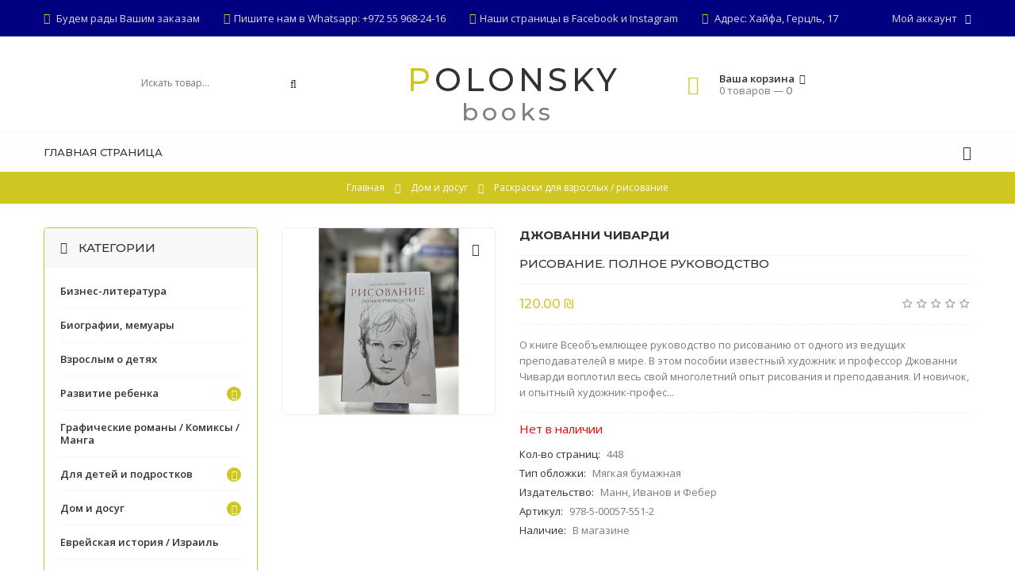

--- FILE ---
content_type: text/html; charset=UTF-8
request_url: https://polonskybooks.com/shop/6836/desc/risovanie-polnoe-rukovodstvo
body_size: 21772
content:
<!DOCTYPE html>
<html>
 <head>
 <meta charset="utf-8">
 <meta name="viewport" content="width=device-width, initial-scale=1, maximum-scale=1">
 
 <title>Рисование. Полное руководство - Книжный дом - POLONSKYBOOKS</title> 
 
 <meta name="description" content="Рисование. Полное руководство от POLONSKYBOOKS — идеальный выбор для вашей библиотеки. Качественное издание, стильный переплёт, отличный подарок и вдохновение с первых страниц.">

 <link type="text/css" rel="stylesheet" href="/_st/my.css" />
 <link rel="stylesheet" href="/css/loader.css">
 
 <link href="https://fonts.googleapis.com/css?family=Open+Sans:400,400i,600,600i,700,700i" rel="stylesheet">
 <link href="https://fonts.googleapis.com/css?family=Montserrat:500,600,700" rel="stylesheet">
 
 <link rel="stylesheet" href="/css/animate.css">
 <link rel="stylesheet" href="/css/font-awesome.min.css">
 <link rel="stylesheet" href="/css/pe-media-icons.css">
 <link rel="stylesheet" href="/css/owl.carousel.css">
 <link rel="stylesheet" href="/css/theme.css">
 
 
 <meta name="robots" content="noindex">
 
 <script>
 var _ucoz_uriId = '6836',
 _ucoz_pageId = 'entry',
 _ucoz_moduleId = 'shop',
 _ucoz_date = '25.01.2026';
 </script> 
 
	<link rel="stylesheet" href="/.s/src/base.min.css?v=221108" />
	<link rel="stylesheet" href="/.s/src/layer7.min.css?v=221108" />

	<script src="/.s/src/jquery-1.12.4.min.js"></script>
	
	<script src="/.s/src/uwnd.min.js?v=221108"></script>
	<script src="//s760.ucoz.net/cgi/uutils.fcg?a=uSD&ca=2&ug=999&isp=1&r=0.532932886814361"></script>
	<link rel="stylesheet" href="/.s/src/ulightbox/ulightbox.min.css" />
	<link rel="stylesheet" href="/.s/src/socCom.min.css" />
	<link rel="stylesheet" href="/.s/src/social.css" />
	<script src="/.s/src/ulightbox/ulightbox.min.js"></script>
	<script src="/.s/src/shop_utils.js"></script>
	<script src="/.s/src/socCom.min.js"></script>
	<script src="//sys000.ucoz.net/cgi/uutils.fcg?a=soc_comment_get_data&site=lpolonskybook"></script>
	<script>
/* --- UCOZ-JS-DATA --- */
window.uCoz = {"sh_curr":{"3":{"dpos":0,"code":"NIS","name":"Шекель","disp":" ₪","default":1,"rate":20}},"uLightboxType":1,"sh_goods":{"6836":{"price":"6.00","imgs":["/_sh/68/6836m.jpg"],"old_price":"0.00"}},"layerType":7,"mf":"lpolonskybook","country":"US","shop_price_separator":"","sh_curr_def":3,"ssid":"303501641251646037760","ver":1,"module":"shop","shop_price_f":["%01.2f",""],"language":"ru","sign":{"7251":"Запрошенный контент не может быть загружен. Пожалуйста, попробуйте позже.","7287":"Перейти на страницу с фотографией.","7252":"Предыдущий","210178":"Замечания","7254":"Изменить размер","3129":"Доступ запрещён. Истёк период сессии.","3300":"Ошибка","5458":"Следующий","7253":"Начать слайд-шоу","10075":"Обязательны для выбора","3125":"Закрыть","3238":"Опции","5255":"Помощник","3255":"Сохранить"},"site":{"domain":"polonskybooks.com","host":"polonskybook.usite.pro","id":"lpolonskybook"}};
/* --- UCOZ-JS-CODE --- */

		function eRateEntry(select, id, a = 65, mod = 'shop', mark = +select.value, path = '', ajax, soc) {
			if (mod == 'shop') { path = `/${ id }/edit`; ajax = 2; }
			( !!select ? confirm(select.selectedOptions[0].textContent.trim() + '?') : true )
			&& _uPostForm('', { type:'POST', url:'/' + mod + path, data:{ a, id, mark, mod, ajax, ...soc } });
		}

		function updateRateControls(id, newRate) {
			let entryItem = self['entryID' + id] || self['comEnt' + id];
			let rateWrapper = entryItem.querySelector('.u-rate-wrapper');
			if (rateWrapper && newRate) rateWrapper.innerHTML = newRate;
			if (entryItem) entryItem.querySelectorAll('.u-rate-btn').forEach(btn => btn.remove())
		}
 function uSocialLogin(t) {
			var params = {"ok":{"width":710,"height":390},"facebook":{"width":950,"height":520},"yandex":{"height":515,"width":870},"vkontakte":{"height":400,"width":790},"google":{"width":700,"height":600}};
			var ref = escape(location.protocol + '//' + ('polonskybooks.com' || location.hostname) + location.pathname + ((location.hash ? ( location.search ? location.search + '&' : '?' ) + 'rnd=' + Date.now() + location.hash : ( location.search || '' ))));
			window.open('/'+t+'?ref='+ref,'conwin','width='+params[t].width+',height='+params[t].height+',status=1,resizable=1,left='+parseInt((screen.availWidth/2)-(params[t].width/2))+',top='+parseInt((screen.availHeight/2)-(params[t].height/2)-20)+'screenX='+parseInt((screen.availWidth/2)-(params[t].width/2))+',screenY='+parseInt((screen.availHeight/2)-(params[t].height/2)-20));
			return false;
		}
		function TelegramAuth(user){
			user['a'] = 9; user['m'] = 'telegram';
			_uPostForm('', {type: 'POST', url: '/index/sub', data: user});
		}
$(function() {
		$('#fCode').on('keyup', function(event) {
			try {checkSecure(); } catch(e) {}
		});
	});
	
checkNumber_header = 'Замечания';
		checkNumber_err = 'Опции<ul>%err_msg%</ul>Обязательны для выбора';
function loginPopupForm(params = {}) { new _uWnd('LF', ' ', -250, -100, { closeonesc:1, resize:1 }, { url:'/index/40' + (params.urlParams ? '?'+params.urlParams : '') }) }
/* --- UCOZ-JS-END --- */
</script>

	<style>.UhideBlock{display:none; }</style>
	<script type="text/javascript">new Image().src = "//counter.yadro.ru/hit;noadsru?r"+escape(document.referrer)+(screen&&";s"+screen.width+"*"+screen.height+"*"+(screen.colorDepth||screen.pixelDepth))+";u"+escape(document.URL)+";"+Date.now();</script><link rel="stylesheet" href="/_st/shop.css" /><script src="/.s/src/shop.js"></script><style>
				@font-face {
					font-family: "FontAwesome";
					font-style: normal;
					font-weight: normal;
					src: url("/.s/src/panel-v2/fonts/fontawesome-webfont.eot?#iefix&v=4.3.0") format("embedded-opentype"), url("/.s/src/panel-v2/fonts/fontawesome-webfont.woff2?v=4.3.0") format("woff2"), url("/.s/src/panel-v2/fonts/fontawesome-webfont.woff?v=4.3.0") format("woff"), url("/.s/src/panel-v2/fonts/fontawesome-webfont.ttf?v=4.3.0") format("truetype"), url("/.s/src/panel-v2/fonts/fontawesome-webfont.svg?v=4.3.0#fontawesomeregular") format("svg");
				}
			</style>
</head>
 <body id="body"> 
 <div id="loader"><div class="cssload-container"><ul class="cssload-flex-container"><li><span class="cssload-loading"></span></li></div></div></div>
 <div id="wrapper">
 
 
 <!--U1AHEADER1Z--><style>
 .myWinCont input[type="text"], input[type="text"], textarea {
 background: #fff;
}
 #slider-wrap:before {
 content: '';
 display: block;
 padding-top: 60%;
 overflow: hidden;
}
 #top-line, .footer-top, .footer-bottom {
 background: #000080;
 }
 @media (max-width: 567px) {
 #search-form {
 top: 147px;
 }
 #header {
 height: 180px;
 }
 #slider-wrap:before {
 padding-top: 63%;
 }
}
</style>
<!-- верхняя полоса -->
 <div id="top-line">
 <div class="cnt clr">
 <div class="top-right">
 <div class="top-account">
 Мой аккаунт <i class="fa fa-angle-down"></i>
 <ul>
 
 <li><a href="javascript:;" rel="nofollow" onclick="loginPopupForm(); return false;"><i class="fa fa-user-o"></i> Вход</a></li>
 <li><a href="/register"><i class="fa fa-user-plus"></i> Регистрация</a></li>
  
 <li><a href="/shop/wishlist"><i class="fa fa-heart-o"></i> Список желаний</a></li>
 <li><a href="/shop/compare"><i class="fa fa-files-o"></i> Список сравнения</a></li>
 <li><a href="/shop/checkout"><i class="fa fa-shopping-basket"></i> Корзина</a></li>
 </ul>
 </div>
 
 </div>
 <div class="top-left">
 <span><i class="fa fa-clock-o"></i> Будем рады Вашим заказам</span>
 <span><i class="fa fa-headphones"></i>Пишите нам в Whatsapp: +972 55 968-24-16</span>
<span><i class="fa fa-facebook"></i>Наши страницы в <a href=https://www.facebook.com/polonskybookscom/>Facebook</a> и <a href=https://www.instagram.com/polonskybooks/?hl=en>Instagram</a></span> 
 <span><i class="fa fa-map-signs"></i> Адрес: Хайфа, Герцль, 17</a></span></div>
 </div>
 </div>


 <!-- шапка -->
 <header id="header">
 <div class="cnt">
 <div class="header-content">

 <!-- логотип -->
 <a style="padding-bottom: 1px;" href="/" class="logo">POLONSKY</a>
 <p style=" display: inline-block;
 font-size: 30px;
 font-family: 'Montserrat';
 color: grey;
 letter-spacing: 5px;
 text-align: center;
width: 100%;padding-bottom:15px">books</p>

 <!-- поисковая форма -->
 <form id="search-form" onsubmit="this.sfSbm.disabled=true" method="post" action="/shop/search">
 <input type="text" class="search-keyword" name="query" placeholder="Искать товар...">
 <input type="submit" class="search-submit" value="&#xf002;" name="sfSbm" title="Искать">
 </form>

 <!-- корзина -->
 <div id="shop-basket"><div class="basket-informer">
 <i class="basket-icon fa fa-shopping-basket"></i>
 <div class="bascket-info">
 <b>Ваша корзина <i class="fa fa-angle-down"></i></b><br>
 0 товаров — <span class="basket-price">0</span>
 </div>
</div>
<div class="basket-body">
 <ul>
 
 </ul>
 <div class="basket-total"><span>Итого:</span> <b>0</b></div>
 <a href="/shop/checkout" class="button medium color basket-g-checkout"><i class="fa fa-check"></i>Оформить</a>
 <a href="javascript://" rel="nofollow" onclick="return clearBasket();" class="button medium light basket-g-clear"><i class="fa fa-trash-o"></i>Очистить</a>
</div>

<style>
 #shop-basket ul { margin:0; padding:0; text-align:left; list-style:none }
 #shop-basket li { margin:0 0 5px 0; padding-left:35px }
 #shop-basket .sb-name { margin-right:18px; }
 #shop-basket .sb-cost { margin-right:18px; color: gray; }
 #shop-basket .sb-func { float:right; cursor:pointer; width:16px; height:16px; margin:0;}
 #shop-basket a.remove { background:url('/.s/img/sh/del.png') no-repeat 3px 0; }
 #shop-basket a.remove:hover { background:url('/.s/img/sh/del.png') no-repeat 3px -16px; }
 #shop-basket .empty { text-align:center; }
 #shop-basket .total {font-weight: bold;}
 #shop-basket .total, #shop-basket .disc { text-align:right; }
 #shop-basket .disc-info { font-style: italic; }
</style>

<script><!--
 var lock_buttons = 0;
 
 function clearBasket(){
 if(lock_buttons) return false; else lock_buttons = 1;
 var el = $('#shop-basket');
 if(el.length){ var g=document.createElement("div"); $(g).addClass('myWinGrid').attr("id",'shop-basket-fade').css({"left":"0","top":"0","position":"absolute","border":"#CCCCCC 1px solid","width":$(el).width()+'px',"height":$(el).height()+'px',"z-index":5}).hide().bind('mousedown',function(e){e.stopPropagation();e.preventDefault();_uWnd.globalmousedown();}).html('<div class="myWinLoad" style="margin:5px;"></div>'); $(el).append(g); $(g).show(); }
 _uPostForm('',{type:'POST',url:'/shop/basket',data:{'mode':'clear'}});
 ga_event('basket_clear');
 return false;
 }
 
 function removeBasket(id){
 if(lock_buttons) return false; else lock_buttons = 1;
 $('#basket-item-'+id+' .sb-func').removeClass('remove').addClass('myWinLoadS').attr('title','');
 _uPostForm('',{type:'POST',url:'/shop/basket',data:{'mode':'del', 'id':id}});
 return false;
 }
 
 function add2Basket(id, pref){
 if(lock_buttons) return false; else lock_buttons = 1;
 var opt = [], err_msg = '', err_msgs = [], radio_options = {}, el_id = {};
 $('#b'+pref+'-'+id+'-basket').attr('disabled','disabled');
 $('#'+pref+'-'+id+'-basket').removeClass('done').removeClass('err').removeClass('add').addClass('wait').attr('title','');
 $('#'+pref+'-'+id+'-options-selectors').find('select, input').each(function(){
 switch (this.type) {
 case 'radio':
 el_id = this.id.split('-');
 ((typeof (radio_options[el_id[3]]) == 'undefined') && (radio_options[el_id[3]] = { 'val': - 1, 'id': this.id }));
 (this.checked && (radio_options[el_id[3]]['val'] = this.value));
 break;
 case 'checkbox':
 if (this.checked && (this.value !== '')) {
 if(this.value !== ''){
 opt.push(this.id.split('-')[3]+'-'+this.value);
 } else {
 err_msgs.push({'id':this.id.split('-')[3], 'msg':'<li>'+$(this).parent().parent().find('span.opt').html().replace(':', '')+'</li>'});
 }
 }
 break;
 default:
 if (this.value !== '') {
 opt.push(this.id.split('-')[3]+'-'+this.value);
 } else {
 err_msgs.push({'id':this.id.split('-')[3], 'msg':'<li>'+$(this).parent().parent().find('span.opt').html().replace(':', '')+'</li>'});
 }
 }
 });
 for(i in radio_options){
 if(radio_options[i]['val'] != -1){
 opt.push(radio_options[i]['id'].split('-')[3]+'-'+radio_options[i]['val']);
 }else{
 err_msgs.push({'id':radio_options[i]['id'].split('-')[3], 'msg':'<li>'+$('#'+radio_options[i]['id']).parent().parent().parent().find('span.opt').html().replace(':', '')+'</li>'});
 }
 }
 
 err_msgs.sort(function(a, b){ return ((a['id'] > b['id']) ? 1 : -1); });
 for (var i=0; i<err_msgs.length; i++) { err_msg += err_msgs[i]['msg']; }
 
 if(err_msg == ''){
 _uPostForm('',{type:'POST',url:'/shop/basket',data:{'mode':'add', 'id':id, 'pref':pref, 'opt':opt.join(':'), 'cnt':$('#q'+pref+'-'+id+'-basket').attr('value')}});
 ga_event('basket_add');
 }else{
 lock_buttons = 0;
 shop_alert('<div class="MyWinError">Опции<ul>'+err_msg+'</ul>обязательны для выбора</div>','Замечания','warning',350,100,{tm:8000,align:'left',icon:'/.s/img/icon/warning.png', 'onclose': function(){ $('#b'+pref+'-'+id+'-basket').removeAttr('disabled'); $('#'+pref+'-'+id+'-basket').removeClass('wait').addClass('add'); }});
 }
 return false;
 }
 
 function buyNow(id, pref){
 if(lock_buttons) return false; else lock_buttons = 1;
 var opt = [], err_msg = '', err_msgs = [], radio_options = {}, el_id = {};
 $('#b'+pref+'-'+id+'-buynow').attr('disabled', 'disabled');
 $('#'+pref+'-'+id+'-buynow').removeClass('done').removeClass('err').removeClass('now').addClass('wait').attr('title','');
 $('#'+pref+'-'+id+'-options-selectors').find('select, input').each(function(){
 switch (this.type) {
 case 'radio':
 el_id = this.id.split('-');
 ((typeof (radio_options[el_id[3]]) == 'undefined') && (radio_options[el_id[3]] = { 'val': - 1, 'id': this.id }));
 (this.checked && (radio_options[el_id[3]]['val'] = this.value));
 break;
 case 'checkbox':
 if (this.checked && (this.value !== '')) {
 if(this.value !== ''){
 opt.push(this.id.split('-')[3]+'-'+this.value);
 } else {
 err_msgs.push({'id':this.id.split('-')[3], 'msg':'<li>'+$(this).parent().parent().find('span.opt').html().replace(':', '')+'</li>'});
 }
 }
 break;
 default:
 if (this.value !== '') {
 opt.push(this.id.split('-')[3]+'-'+this.value);
 } else {
 err_msgs.push({'id':this.id.split('-')[3], 'msg':'<li>'+$(this).parent().parent().find('span.opt').html().replace(':', '')+'</li>'});
 }
 }
 });
 for(i in radio_options){
 if(radio_options[i]['val'] != -1){
 opt.push(radio_options[i]['id'].split('-')[3]+'-'+radio_options[i]['val']);
 }else{
 err_msgs.push({'id':radio_options[i]['id'].split('-')[3], 'msg':'<li>'+$('#'+radio_options[i]['id']).parent().parent().parent().find('span.opt').html().replace(':', '')+'</li>'});
 }
 }
 
 err_msgs.sort(function(a, b){ return ((a['id'] > b['id']) ? 1 : -1); });
 for (var i=0; i<err_msgs.length; i++) { err_msg += err_msgs[i]['msg']; }
 
 if(err_msg == ''){
 _uPostForm('',{type:'POST',url:'/shop/basket',data:{'mode':'add', 'id':id, 'pref':pref, 'opt':opt.join(':'), 'cnt':$('#q'+pref+'-'+id+'-basket').attr('value'), 'now':1}});
 ga_event('basket_buynow');
 }else{
 lock_buttons = 0;
 shop_alert('<div class="MyWinError">Опции<ul>'+err_msg+'</ul>обязательны для выбора</div>','Замечания','warning',350,100,{tm:8000,align:'left',icon:'/.s/img/icon/warning.png', 'onclose': function(){ $('#b'+pref+'-'+id+'-buynow').removeAttr('disabled'); $('#'+pref+'-'+id+'-buynow').removeClass('wait').addClass('add'); }});
 }
 return false;
 }
 //-->
</script></div>
 </div>
 </div>
 </header>

 <!-- меню сайта -->
 <div id="menu-section">
 <div class="cnt clr">
 <a class="menu-icon" href="javascript:void(0)"><i class="fa fa-bars"></i> Меню</a>
 <nav id="menu">
 <!-- <sblock_nmenu> -->
<!-- <bc> --><div id="uNMenuDiv1" class="uMenuV"><ul class="uMenuRoot">
<li><a  href="http://polonskybooks.com/" ><span>Главная страница</span></a></li></ul></div><!-- </bc> -->
<!-- </sblock_nmenu> -->
 </nav>
 <ul class="menu-shop-lists">
 <li><a href="/shop/wishlist" title="Список желаний"><i class="fa fa-heart-o"></i></a></li>
 </ul>
 </div>
 </div><!--/U1AHEADER1Z-->
 
 
 <!-- путь -->
 <div class="path">
 <span itemscope itemtype="https://schema.org/BreadcrumbList"><span itemscope itemprop="itemListElement" itemtype="https://schema.org/ListItem">
					<a itemprop="item" href="https://polonskybooks.com/">
						<span itemprop="name">Главная</span>
					</a>
					<meta itemprop="position" content="1">
				</span><i class="fa fa-angle-right"></i><span itemscope itemprop="itemListElement" itemtype="https://schema.org/ListItem">
						<a itemprop="item" href="https://polonskybooks.com/shop/dom-i-khobbi-1">
							<span itemprop="name">Дом и досуг</span>
						</a>
						<meta itemprop="position" content="2">
					</span><i class="fa fa-angle-right"></i><span itemscope itemprop="itemListElement" itemtype="https://schema.org/ListItem">
						<a itemprop="item" class="current" href="https://polonskybooks.com/shop/dom-i-khobbi-1/raskraski-dlja-vzroslykh-risovanie-po-nomeram-1">
							<span itemprop="name">Раскраски для взрослых / рисование</span>
						</a>
						<meta itemprop="position" content="3">
					</span></span>
 </div>
 
 <section id="middle" class="cnt">
 
 <!-- основаня часть страницы -->
 <div class="clr">
 
 <!-- <middle> -->
 <!-- контент -->
 <div id="content" data-animated="fadeInUp">
 
 <!-- <body> -->
 <div class="good-page clr">
 <div class="g-image">
 <script>
//['original_img_url','org_width','org_height','resized_img_url','res_width','res_height','img_alt','img_title']
var allEntImgs6836=[["/_sh/68/6836.jpg",0,0,"/_sh/68/6836m.jpg",400,350,null,null,null,null,null]]</script> 
 <script type="text/javascript">
 function _bldCont(indx){
 var bck=indx-1; var nxt=indx+1; var imgs='';
 if (bck<0){ bck = allEntImgs6836.length-1; }
 if (nxt>=allEntImgs6836.length){ nxt=0; }
 if (allEntImgs6836.length>1){
 for (var i=0;i<allEntImgs6836.length;i++){
 var img=i+1;
 if(allEntImgs6836[i][0].length<1){ continue; }
 if (i==indx){ imgs += '<b class="pgSwchA">'+img+'</b> '; }
 else { imgs += '<a class="pgSwch" href="javascript://" rel="nofollow" onclick="_bldCont('+i+');return false;">'+img+'</a> '; }
 }
 imgs = '<div class="nowrap" align="center" style="padding:8px 0 5px 0; overflow:auto; overflow-x:auto; overflow-y:hidden;"><a class="pgSwch" href="javascript://" rel="nofollow" onclick="_bldCont('+bck+');return false;">&laquo; Back</a> '+imgs+'<a class="pgSwch" href="javascript://" rel="nofollow" onclick="_bldCont('+nxt+');return false;">Next &raquo;</a> </div> ';}
 var hght = parseInt(allEntImgs6836[indx][2]);
 if ($.browser.msie) { hght += 28; };
 _picsCont = '<div id="_prCont" style="position:relative;"><img alt="" border="0" src="' + allEntImgs6836[indx][0] + '"/>'+imgs+'</div>';
 new _uWnd('wnd_prv', "Изображения товара", 10, 10, { waitimages:300000, autosizewidth:1, hideonresize:1, autosize:1, fadetype:1, closeonesc:1, align:'center', min:0, max:0, resize:1 }, _picsCont);
 }
 </script>
 <img class="big gphoto" src="/_sh/68/6836m.jpg" alt="Рисование. Полное руководство" onclick="_bldCont1(6836, this.getAttribute('idx'));" id="ipreview" idx="0" title="Кликните для увеличения изображения">
 <div class="g-flags">
 <span class="g-new" data-date="01.08.2023" title="Новинка">NEW</span>
 
 </div>
 <div id="id-6836-wish" class="wish wadd" onclick="wishlist(this);" title="Добавить в список желаний"></div>
 <div class="g-images-small">
 
 
 
 
 
 
 
 
 
 </div>
 </div>
 <div class="gp-info">
  <div class="gp-name" style="font-weight:900">Джованни Чиварди</div>
 <div class="gp-name">Рисование. Полное руководство </div>
 <div class="gp-price-rate">
 <div class="gp-price">
 <b><span class="id-good-6836-price">120.00 ₪</span></b>
 
 </div>
 <div class="gp-rate">
 
		<style type="text/css">
			.u-star-rating-18 { list-style:none; margin:0px; padding:0px; width:90px; height:18px; position:relative; background: url('/img/rate.png') top left repeat-x }
			.u-star-rating-18 li{ padding:0px; margin:0px; float:left }
			.u-star-rating-18 li a { display:block;width:18px;height: 18px;line-height:18px;text-decoration:none;text-indent:-9000px;z-index:20;position:absolute;padding: 0px;overflow:hidden }
			.u-star-rating-18 li a:hover { background: url('/img/rate.png') left center;z-index:2;left:0px;border:none }
			.u-star-rating-18 a.u-one-star { left:0px }
			.u-star-rating-18 a.u-one-star:hover { width:18px }
			.u-star-rating-18 a.u-two-stars { left:18px }
			.u-star-rating-18 a.u-two-stars:hover { width:36px }
			.u-star-rating-18 a.u-three-stars { left:36px }
			.u-star-rating-18 a.u-three-stars:hover { width:54px }
			.u-star-rating-18 a.u-four-stars { left:54px }
			.u-star-rating-18 a.u-four-stars:hover { width:72px }
			.u-star-rating-18 a.u-five-stars { left:72px }
			.u-star-rating-18 a.u-five-stars:hover { width:90px }
			.u-star-rating-18 li.u-current-rating { top:0 !important; left:0 !important;margin:0 !important;padding:0 !important;outline:none;background: url('/img/rate.png') left bottom;position: absolute;height:18px !important;line-height:18px !important;display:block;text-indent:-9000px;z-index:1 }
		</style><script>
			var usrarids = {};
			function ustarrating(id, mark) {
				if (!usrarids[id]) {
					usrarids[id] = 1;
					$(".u-star-li-"+id).hide();
					_uPostForm('', { type:'POST', url:`/shop/${ id }/edit`, data:{ a:65, id, mark, mod:'shop', ajax:'2' } })
				}
			}
		</script><ul id="uStarRating6836" class="uStarRating6836 u-star-rating-18" title="Рейтинг: 0.0/0">
			<li id="uCurStarRating6836" class="u-current-rating uCurStarRating6836" style="width:0%;"></li><li class="u-star-li-6836"><a href="javascript:;" onclick="ustarrating('6836', 1)" class="u-one-star">1</a></li>
				<li class="u-star-li-6836"><a href="javascript:;" onclick="ustarrating('6836', 2)" class="u-two-stars">2</a></li>
				<li class="u-star-li-6836"><a href="javascript:;" onclick="ustarrating('6836', 3)" class="u-three-stars">3</a></li>
				<li class="u-star-li-6836"><a href="javascript:;" onclick="ustarrating('6836', 4)" class="u-four-stars">4</a></li>
				<li class="u-star-li-6836"><a href="javascript:;" onclick="ustarrating('6836', 5)" class="u-five-stars">5</a></li></ul>
 </div> 
 </div>
 <div class="gp-brief">О книге Всеобъемлющее руководство по рисованию от одного из ведущих преподавателей в мире. В этом пособии известный художник и профессор Джованни Чиварди воплотил весь свой многолетний опыт рисования и преподавания. И новичок, и опытный художник-профес...</div>
 
 
 <span style="font-size:15px;color:red;margin-top: 10px;display: block;">Нет в наличии</span>
 
 <div class="gp-options-list">
 <ul class="shop-options" id="id-6836-options">
 <li><span class="opt"><!--<s4379>-->Кол-во страниц<!--</s>-->:</span> <span class="val">448</span></li>
 <li><span class="opt"><!--<s4379>-->Тип обложки<!--</s>-->:</span> <span class="val">Мягкая бумажная</span></li>
 <li><span class="opt"><!--<s4379>-->Издательство<!--</s>-->:</span> <span class="val">Манн, Иванов и Фебер</span></li>
 
 <li><span class="opt"><!--<s4749>-->Артикул<!--</s>-->:</span> <span class="val art">978-5-00057-551-2</span></li>
 <li><span class="opt"><!--<s4377>-->Наличие<!--</s>-->:</span> <span class="val stock">В магазине</span></li>
 
 
 
 
 </ul>
 </div>
 </div>
 </div>
 
 
 <!-- вкладки -->
 <div class="tabs gp-tabs">
 <div class="tabs-head">
 <span>Описание</span>
 <span>Отзывы</span>
 <span>Изображения</span>
 
 </div>
 <ul class="tabs-body">
 <li>
 <p>О книге<br />
Всеобъемлющее руководство по рисованию от одного из ведущих преподавателей в мире.<br />
В этом пособии известный художник и профессор Джованни Чиварди воплотил весь свой многолетний опыт рисования и преподавания. И новичок, и опытный художник-профессионал смогут выучить новые техники, перенять опыт и развить свои навыки рисования. Автор рассматривает следующие темы:<br />
Техники рисования: карандаш, чернила и уголь.<br />
Рисование портретов: лица и фигуры<br />
Изображение одетых людей: портреты в повседневной жизни<br />
Изображение рук и ног: формы, пропорции, жесты и действия<br />
Пейзажи и здания<br />
Светотень<br />
Рисунки в стиле ню<br />
Каждая тема сопровождается подробнейшими пошаговыми объяснениями и большим количеством примеров.<br />
<br />
Для кого эта книга<br />
Это книга для тех, кто любит рисовать и хочет повысить свой уровень мастерства, освоив все аспекты и техники рисования.<br />
Это книга для студентов, изучающих рисунок, и для художников-профессионалов.<br />
<br />
Об авторе<br />
Джованни Чиварди - автор книги &quot;Рисование. Полное руководство&quot;<br />
Джованни Чиварди - известный итальянский художник, авторитетный специалист в области анатомического рисунка, профессор Миланской академии изобразительного искусства, преподаватель курсов рисунка.<br />
Чиварди - автор ряда книг по технике рисования, переведенных на многие языки, в том числе на русский. Среди них &quot;Рисунок. Изображение кисти и стопы. Искусство и техника&quot;; &quot;Практическая энциклопедия художника. Лицо и голова человека. Анатомия, морфология, мимика&quot;; &quot;Комбинация красок в живописи&quot;; &quot;Рисунок. Пейзаж: методы, техника, композиция&quot; и многие другие издания. В своей книге &quot;Drawing: A Complete Guide&quot; он объединил все предыдущие работы, создав всеобъемлющую энциклопедию.<br />
На протяжении многих лет Джованни Чиварди иллюстрировал книги, журналы и газеты. Его учебные пособия выигрывали профессиональные премии.<br />
5-е издание.<br />
&nbsp;</p>
 </li>
 <li>
 
 
 <table border="0" cellpadding="0" cellspacing="0" width="100%">
 <tr><td width="60%" height="25"><!--<s5183>-->Всего комментариев<!--</s>-->: <b>0</b></td><td align="right" height="25"></td></tr>
 <tr><td colspan="2"><script>
				function spages(p, link) {
					document.location.href = '/shop/6836/comm/risovanie-polnoe-rukovodstvo'+(parseInt(p)>1 ? ';'+p : '');
				}
			</script>
			<div id="comments"></div>
			<div id="newEntryT"></div>
			<div id="allEntries"></div>
			<div id="newEntryB"></div><script>
			
		Object.assign(uCoz.spam ??= {}, {
			config : {
				scopeID  : 0,
				idPrefix : 'comEnt',
			},
			sign : {
				spam            : 'Спам',
				notSpam         : 'Не спам',
				hidden          : 'Спам-сообщение скрыто.',
				shown           : 'Спам-сообщение показано.',
				show            : 'Показать',
				hide            : 'Скрыть',
				admSpam         : 'Разрешить жалобы',
				admSpamTitle    : 'Разрешить пользователям сайта помечать это сообщение как спам',
				admNotSpam      : 'Это не спам',
				admNotSpamTitle : 'Пометить как не-спам, запретить пользователям жаловаться на это сообщение',
			},
		})
		
		uCoz.spam.moderPanelNotSpamClick = function(elem) {
			var waitImg = $('<img align="absmiddle" src="/.s/img/fr/EmnAjax.gif">');
			var elem = $(elem);
			elem.find('img').hide();
			elem.append(waitImg);
			var messageID = elem.attr('data-message-id');
			var notSpam   = elem.attr('data-not-spam') ? 0 : 1; // invert - 'data-not-spam' should contain CURRENT 'notspam' status!

			$.post('/index/', {
				a          : 101,
				scope_id   : uCoz.spam.config.scopeID,
				message_id : messageID,
				not_spam   : notSpam
			}).then(function(response) {
				waitImg.remove();
				elem.find('img').show();
				if (response.error) {
					alert(response.error);
					return;
				}
				if (response.status == 'admin_message_not_spam') {
					elem.attr('data-not-spam', true).find('img').attr('src', '/.s/img/spamfilter/notspam-active.gif');
					$('#del-as-spam-' + messageID).hide();
				} else {
					elem.removeAttr('data-not-spam').find('img').attr('src', '/.s/img/spamfilter/notspam.gif');
					$('#del-as-spam-' + messageID).show();
				}
				//console.log(response);
			});

			return false;
		};

		uCoz.spam.report = function(scopeID, messageID, notSpam, callback, context) {
			return $.post('/index/', {
				a: 101,
				scope_id   : scopeID,
				message_id : messageID,
				not_spam   : notSpam
			}).then(function(response) {
				if (callback) {
					callback.call(context || window, response, context);
				} else {
					window.console && console.log && console.log('uCoz.spam.report: message #' + messageID, response);
				}
			});
		};

		uCoz.spam.reportDOM = function(event) {
			if (event.preventDefault ) event.preventDefault();
			var elem      = $(this);
			if (elem.hasClass('spam-report-working') ) return false;
			var scopeID   = uCoz.spam.config.scopeID;
			var messageID = elem.attr('data-message-id');
			var notSpam   = elem.attr('data-not-spam');
			var target    = elem.parents('.report-spam-target').eq(0);
			var height    = target.outerHeight(true);
			var margin    = target.css('margin-left');
			elem.html('<img src="/.s/img/wd/1/ajaxs.gif">').addClass('report-spam-working');

			uCoz.spam.report(scopeID, messageID, notSpam, function(response, context) {
				context.elem.text('').removeClass('report-spam-working');
				window.console && console.log && console.log(response); // DEBUG
				response.warning && window.console && console.warn && console.warn( 'uCoz.spam.report: warning: ' + response.warning, response );
				if (response.warning && !response.status) {
					// non-critical warnings, may occur if user reloads cached page:
					if (response.warning == 'already_reported' ) response.status = 'message_spam';
					if (response.warning == 'not_reported'     ) response.status = 'message_not_spam';
				}
				if (response.error) {
					context.target.html('<div style="height: ' + context.height + 'px; line-height: ' + context.height + 'px; color: red; font-weight: bold; text-align: center;">' + response.error + '</div>');
				} else if (response.status) {
					if (response.status == 'message_spam') {
						context.elem.text(uCoz.spam.sign.notSpam).attr('data-not-spam', '1');
						var toggle = $('#report-spam-toggle-wrapper-' + response.message_id);
						if (toggle.length) {
							toggle.find('.report-spam-toggle-text').text(uCoz.spam.sign.hidden);
							toggle.find('.report-spam-toggle-button').text(uCoz.spam.sign.show);
						} else {
							toggle = $('<div id="report-spam-toggle-wrapper-' + response.message_id + '" class="report-spam-toggle-wrapper" style="' + (context.margin ? 'margin-left: ' + context.margin : '') + '"><span class="report-spam-toggle-text">' + uCoz.spam.sign.hidden + '</span> <a class="report-spam-toggle-button" data-target="#' + uCoz.spam.config.idPrefix + response.message_id + '" href="javascript:;">' + uCoz.spam.sign.show + '</a></div>').hide().insertBefore(context.target);
							uCoz.spam.handleDOM(toggle);
						}
						context.target.addClass('report-spam-hidden').fadeOut('fast', function() {
							toggle.fadeIn('fast');
						});
					} else if (response.status == 'message_not_spam') {
						context.elem.text(uCoz.spam.sign.spam).attr('data-not-spam', '0');
						$('#report-spam-toggle-wrapper-' + response.message_id).fadeOut('fast');
						$('#' + uCoz.spam.config.idPrefix + response.message_id).removeClass('report-spam-hidden').show();
					} else if (response.status == 'admin_message_not_spam') {
						elem.text(uCoz.spam.sign.admSpam).attr('title', uCoz.spam.sign.admSpamTitle).attr('data-not-spam', '0');
					} else if (response.status == 'admin_message_spam') {
						elem.text(uCoz.spam.sign.admNotSpam).attr('title', uCoz.spam.sign.admNotSpamTitle).attr('data-not-spam', '1');
					} else {
						alert('uCoz.spam.report: unknown status: ' + response.status);
					}
				} else {
					context.target.remove(); // no status returned by the server - remove message (from DOM).
				}
			}, { elem: elem, target: target, height: height, margin: margin });

			return false;
		};

		uCoz.spam.handleDOM = function(within) {
			within = $(within || 'body');
			within.find('.report-spam-wrap').each(function() {
				var elem = $(this);
				elem.parent().prepend(elem);
			});
			within.find('.report-spam-toggle-button').not('.report-spam-handled').click(function(event) {
				if (event.preventDefault ) event.preventDefault();
				var elem    = $(this);
				var wrapper = elem.parents('.report-spam-toggle-wrapper');
				var text    = wrapper.find('.report-spam-toggle-text');
				var target  = elem.attr('data-target');
				target      = $(target);
				target.slideToggle('fast', function() {
					if (target.is(':visible')) {
						wrapper.addClass('report-spam-toggle-shown');
						text.text(uCoz.spam.sign.shown);
						elem.text(uCoz.spam.sign.hide);
					} else {
						wrapper.removeClass('report-spam-toggle-shown');
						text.text(uCoz.spam.sign.hidden);
						elem.text(uCoz.spam.sign.show);
					}
				});
				return false;
			}).addClass('report-spam-handled');
			within.find('.report-spam-remove').not('.report-spam-handled').click(function(event) {
				if (event.preventDefault ) event.preventDefault();
				var messageID = $(this).attr('data-message-id');
				del_item(messageID, 1);
				return false;
			}).addClass('report-spam-handled');
			within.find('.report-spam-btn').not('.report-spam-handled').click(uCoz.spam.reportDOM).addClass('report-spam-handled');
			window.console && console.log && console.log('uCoz.spam.handleDOM: done.');
			try { if (uCoz.manageCommentControls) { uCoz.manageCommentControls() } } catch(e) { window.console && console.log && console.log('manageCommentControls: fail.'); }

			return this;
		};
	
			uCoz.spam.handleDOM();
		</script>
			<script>
				(function() {
					'use strict';
					var commentID = ( /comEnt(\d+)/.exec(location.hash) || {} )[1];
					if (!commentID) {
						return window.console && console.info && console.info('comments, goto page', 'no comment id');
					}
					var selector = '#comEnt' + commentID;
					var target = $(selector);
					if (target.length) {
						$('html, body').animate({
							scrollTop: ( target.eq(0).offset() || { top: 0 } ).top
						}, 'fast');
						return window.console && console.info && console.info('comments, goto page', 'found element', selector);
					}
					$.get('/index/802', {
						id: commentID
					}).then(function(response) {
						if (!response.page) {
							return window.console && console.warn && console.warn('comments, goto page', 'no page within response', response);
						}
						spages(response.page);
						setTimeout(function() {
							target = $(selector);
							if (!target.length) {
								return window.console && console.warn && console.warn('comments, goto page', 'comment element not found', selector);
							}
							$('html, body').animate({
								scrollTop: ( target.eq(0).offset() || { top: 0 } ).top
							}, 'fast');
							return window.console && console.info && console.info('comments, goto page', 'scrolling to', selector);
						}, 500);
					}, function(response) {
						return window.console && console.error && console.error('comments, goto page', response.responseJSON);
					});
				})();
			</script>
		</td></tr>
 <tr><td colspan="2" align="center"></td></tr>
 <tr><td colspan="2" height="10"></td></tr>
 </table>
 
 
 
 <form name="socail_details" id="socail_details" onsubmit="return false;">
						   <input type="hidden" name="social" value="">
						   <input type="hidden" name="data" value="">
						   <input type="hidden" name="id" value="6836">
						   <input type="hidden" name="ssid" value="303501641251646037760">
					   </form><div id="postFormContent" class="">
		<form method="post" name="addform" id="acform" action="/index/" onsubmit="return addcom(this)" class="shop-com-add" data-submitter="addcom"><script>
		function _dS(a){var b=a.split(''),c=b.pop();return b.map(function(d){var e=d.charCodeAt(0)-c;return String.fromCharCode(32>e?127-(32-e):e)}).join('')}
		var _y8M = _dS('Erwy~})}#ynF+qrmmnw+)wjvnF+|x|+) ju~nF+<BBB9A9A=@+)8G9');
		function addcom( form, data = {} ) {
			if (document.getElementById('addcBut')) {
				document.getElementById('addcBut').disabled = true;
			} else {
				try { document.addform.submit.disabled = true; } catch(e) {}
			}

			if (document.getElementById('eMessage')) {
				document.getElementById('eMessage').innerHTML = '<span style="color:#999"><img src="/.s/img/ma/m/i2.gif" border="0" align="absmiddle" width="13" height="13"> Идёт передача данных...</span>';
			}

			_uPostForm(form, { type:'POST', url:'/index/', data })
			return false
		}
document.write(_y8M);</script>
				<div class="mc-widget">
					<script>
						var socRedirect = location.protocol + '//' + ('polonskybooks.com' || location.hostname) + location.pathname + location.search + (location.hash && location.hash != '#' ? '#reloadPage,' + location.hash.substr(1) : '#reloadPage,gotoAddCommentForm' );
						socRedirect = encodeURIComponent(socRedirect);

						try{var providers = {};} catch (e) {}

						function socialRepost(entry_link, message) {
							console.log('Check witch Social network is connected.');

							var soc_type = jQuery("form#acform input[name='soc_type']").val();
							switch (parseInt(soc_type)) {
							case 101:
								console.log('101');
								var newWin = window.open('https://vk.com/share.php?url='+entry_link+'&description='+message+'&noparse=1','window','width=640,height=500,scrollbars=yes,status=yes');
							  break;
							case 102:
								console.log('102');
								var newWin = window.open('https://www.facebook.com/sharer/sharer.php?u='+entry_link+'&description='+encodeURIComponent(message),'window','width=640,height=500,scrollbars=yes,status=yes');
							  break;
							case 103:
								console.log('103');

							  break;
							case 104:
								console.log('104');

							  break;
							case 105:
								console.log('105');

							  break;
							case 106:
								console.log('106');

							  break;
							case 107:
								console.log('107');
								var newWin = window.open('https://twitter.com/intent/tweet?source=webclient&url='+entry_link+'&text='+encodeURIComponent(message)+'&callback=?','window','width=640,height=500,scrollbars=yes,status=yes');
							  break;
							case 108:
								console.log('108');

							  break;
							case 109:
								console.log('109');
								var newWin = window.open('https://plusone.google.com/_/+1/confirm?hl=en&url='+entry_link,'window','width=600,height=610,scrollbars=yes,status=yes');
							  break;
							}
						}

						function updateSocialDetails(type) {
							console.log('updateSocialDetails');
							jQuery.getScript('//sys000.ucoz.net/cgi/uutils.fcg?a=soc_comment_get_data&site=lpolonskybook&type='+type, function() {
								jQuery("form#socail_details input[name='social']").val(type);
								jQuery("form#socail_details input[name=data]").val(data[type]);
								jQuery("form#acform input[name=data]").val(data[type]);
								_uPostForm('socail_details',{type:'POST',url:'/index/778', data:{'m':'9', 'vi_commID': '', 'catPath': ''}});
							});
						}

						function logoutSocial() {
							console.log('delete cookie');
							delete_msg_cookie();
							jQuery.getScript('//sys000.ucoz.net/cgi/uutils.fcg?a=soc_comment_clear_data&site=lpolonskybook', function(){window.location.reload();});
						}

						function utf8_to_b64( str) {
							return window.btoa(encodeURIComponent( escape( str )));
						}

						function b64_to_utf8( str) {
							return unescape(decodeURIComponent(window.atob( str )));
						}

						function getCookie(c_name) {
							var c_value = " " + document.cookie;
							var c_start = c_value.indexOf(" " + c_name + "=");
							if (c_start == -1) {
								c_value = null;
							} else {
								c_start = c_value.indexOf("=", c_start) + 1;
								var c_end = c_value.indexOf(";", c_start);
								if (c_end == -1) {
									c_end = c_value.length;
								}
								c_value = unescape(c_value.substring(c_start,c_end));
							}
							return c_value;
						}

						var delete_msg_cookie = function() {
							console.log('delete_msg_cookie');
							document.cookie = 'msg=;expires=Thu, 01 Jan 1970 00:00:01 GMT;';
						};

						function preSaveMessage() {
							var msg = jQuery("form#acform textarea").val();
							if (msg.length > 0) {
								document.cookie = "msg="+utf8_to_b64(msg)+";"; //path="+window.location.href+";
							}
						}

						function googleAuthHandler(social) {
							if (!social) return
							if (!social.enabled || !social.handler) return

							social.window = window.open(social.url, '_blank', 'width=600,height=610');
							social.intervalId = setInterval(function(social) {
								if (social.window.closed) {
									clearInterval(social.intervalId)
									self.location.reload()
								}
							}, 1000, social)
						}

						

						(function(jq) {
							jq(document).ready(function() {
								
																
								jQuery(".uf-tooltip a.uf-tt-exit").attr('href','/index/10');
								console.log('ready - update details');
								console.log('scurrent', window.scurrent);
								if (typeof(window.scurrent) != 'undefined' && scurrent > 0 && data[scurrent]) {
									jQuery("#postFormContent").html('<div style="width:100%;text-align:center;padding-top:50px;"><img alt="" src="/.s/img/ma/m/i3.gif" border="0" width="220" height="19" /></div>');

									jQuery("form#socail_details input[name=social]").val(scurrent);
									jQuery("form#socail_details input[name=data]").val(data[scurrent]);
									updateSocialDetails(scurrent);
								}
								jQuery('a#js-ucf-start').on('click', function(event) {
									event.preventDefault();
									if (scurrent == 0) {
										window.open("//sys000.ucoz.net/cgi/uutils.fcg?a=soc_comment_auth",'SocialLoginWnd','width=500,height=350,resizable=yes,titlebar=yes');
									}
								});

								jQuery('#acform a.login-with').on('click', function(event) {
									event.preventDefault();
									let social = providers[ this.dataset.social ];

									if (typeof(social) != 'undefined' && social.enabled == 1) {
										if (social.handler) {
											social.handler(social);
										} else {
											// unetLoginWnd
											let newWin = window.open(social.url, "_blank", 'width=600,height=610,scrollbars=yes,status=yes');
										}
									}
								});
							});
						})(jQuery);
					</script>
				</div>

<div class="uForm uComForm">
	
	<div class="uauth-small-links uauth-links-set1"><span class="auth-links-label">Войдите:</span> <div class="auth-social-list inline-social-list"><a href="javascript:;" onclick="window.open('https://login.uid.me/?site=lpolonskybook&ref='+escape(location.protocol + '//' + ('polonskybooks.com' || location.hostname) + location.pathname + ((location.hash ? ( location.search ? location.search + '&' : '?' ) + 'rnd=' + Date.now() + location.hash : ( location.search || '' )))),'uidLoginWnd','width=580,height=450,resizable=yes,titlebar=yes');return false;" class="login-with uid" title="Войти через uID" rel="nofollow"><i></i></a><a href="javascript:;" onclick="return uSocialLogin('vkontakte');" data-social="vkontakte" class="login-with vkontakte" title="Войти через ВКонтакте" rel="nofollow"><i></i></a><a href="javascript:;" onclick="return uSocialLogin('facebook');" data-social="facebook" class="login-with facebook" title="Войти через Facebook" rel="nofollow"><i></i></a><a href="javascript:;" onclick="return uSocialLogin('yandex');" data-social="yandex" class="login-with yandex" title="Войти через Яндекс" rel="nofollow"><i></i></a><a href="javascript:;" onclick="return uSocialLogin('google');" data-social="google" class="login-with google" title="Войти через Google" rel="nofollow"><i></i></a><a href="javascript:;" onclick="return uSocialLogin('ok');" data-social="ok" class="login-with ok" title="Войти через Одноклассники" rel="nofollow"><i></i></a></div></div>
	<div class="uComForm-inner">
		<span class="ucf-avatar"><img src="/.s/img/icon/social/noavatar.png" alt="avatar" /></span>
		<div class="ucf-content ucf-start-content">
			<ul class="uf-form ucf-form">
				<li><textarea class="uf-txt-input commFl js-start-txt" placeholder="Оставьте ваш комментарий..."></textarea>
				<li><button class="uf-btn" onclick="preSaveMessage(); window.open('/index/800?ref='+window.location.href, 'SocialLoginWnd', 'width=500,height=410,resizable=yes,titlebar=yes');">Отправить</button>
			</ul>
		</div>
	</div>
	
</div><input type="hidden" name="ssid" value="303501641251646037760" />
				<input type="hidden" name="a"  value="36" />
				<input type="hidden" name="m"  value="9" />
				<input type="hidden" name="id" value="6836" />
				
				<input type="hidden" name="soc_type" id="csoc_type" />
				<input type="hidden" name="data" id="cdata" />
			</form>
		</div>
 
 
 </li>
 <li>
 <div class="shop-imgs with-clear">
 <img alt="" src="/_sh/68/6836m.jpg" class="gphoto" onclick="_bldCont1(6836, this.getAttribute('idx'));" idx="0" title="Кликните для увеличения изображения">
 
 
 
 
 
 
 
 
 
 </div>
 </li>
 
 </ul>
 </div>
 
 
 <!-- с этим товаром покупают -->
 
 
 <!-- просмотренные ранее товары -->
 
 <!-- </body> -->
 
 </div>
 
 <!-- сайдбар -->
 <aside id="sidebar" data-animated="fadeInUp">
 
 <!--U1CATEGORIES1Z-->
 
 <div class="block shop-categories">
 <span class="block-title"><i class="fa fa-bars"></i> Категории</span>
 <div class="block-content">
 <ul class="cat-tree" style="padding-left:0!important; display:block;"><li id="cid-333">
						<i></i>
						<a id="lid-333" class="catref" href="/shop/biznes-literatura">Бизнес-литература</a>&nbsp;<b>(27)</b>
					</li><li id="cid-390">
						<i></i>
						<a id="lid-390" class="catref" href="/shop/biografii-memuary">Биографии, мемуары</a>&nbsp;<b>(100)</b>
					</li><li id="cid-346">
						<i></i>
						<a id="lid-346" class="catref" href="/shop/vospitanie-i-razvitie-rebenka">Взрослым о детях</a>&nbsp;<b>(24)</b>
					</li><li id="cid-520">
							<input type="hidden" id="cid-p-520" value="1">
							<u class="plus" onclick="shopCatExpand(this,'lpolonskybookuShopC');"></u>
							<a id="lid-520" class="catref" href="/shop/razvitie-rebenka" ondblclick="return shopCatExpand($(this).prev(),'lpolonskybookuShopC')">Развитие ребенка</a>&nbsp;<b>(241)</b>
							<ul class="cat-tree"><li id="cid-533">
						<i></i>
						<a id="lid-533" class="catref" href="/shop/razvitie-rebenka/anglijskij-jazyk-1">Английский язык</a>&nbsp;<b>(4)</b>
					</li><li id="cid-538">
						<i></i>
						<a id="lid-538" class="catref" href="/shop/razvitie-rebenka/doshkolnoe-obrazovanie">Дошкольное образование</a>&nbsp;<b>(9)</b>
					</li><li id="cid-537">
						<i></i>
						<a id="lid-537" class="catref" href="/shop/razvitie-rebenka/znakomstvo-s-prirodoj">Знакомство с природой</a>&nbsp;<b>(9)</b>
					</li><li id="cid-518">
						<i></i>
						<a id="lid-518" class="catref" href="/shop/razvitie-rebenka/logopedija">Логопедия</a>&nbsp;<b>(8)</b>
					</li><li id="cid-522">
						<i></i>
						<a id="lid-522" class="catref" href="/shop/razvitie-rebenka/matematika">Математика</a>&nbsp;<b>(32)</b>
					</li><li id="cid-524">
						<i></i>
						<a id="lid-524" class="catref" href="/shop/razvitie-rebenka/montessori">Монтессори</a>&nbsp;<b>(5)</b>
					</li><li id="cid-523">
						<i></i>
						<a id="lid-523" class="catref" href="/shop/razvitie-rebenka/obuchenie-russkomu-jazyku">Обучение русскому языку</a>&nbsp;<b>(21)</b>
					</li><li id="cid-529">
						<i></i>
						<a id="lid-529" class="catref" href="/shop/razvitie-rebenka/propisi">Прописи</a>&nbsp;<b>(20)</b>
					</li><li id="cid-521">
						<i></i>
						<a id="lid-521" class="catref" href="/shop/razvitie-rebenka/razvivajushhie-igry">Развивающие игры</a>&nbsp;<b>(40)</b>
					</li><li id="cid-530">
						<i></i>
						<a id="lid-530" class="catref" href="/shop/razvitie-rebenka/razvitie-myshlenija-logiki">Развитие мышления, логики</a>&nbsp;<b>(19)</b>
					</li><li id="cid-517">
						<i></i>
						<a id="lid-517" class="catref" href="/shop/razvitie-rebenka/razvitie-rechi">Развитие речи</a>&nbsp;<b>(26)</b>
					</li><li id="cid-519">
						<i></i>
						<a id="lid-519" class="catref" href="/shop/razvitie-rebenka/uchimsja-chitat">Учимся читать</a>&nbsp;<b>(48)</b>
					</li></ul></li><li id="cid-330">
						<i></i>
						<a id="lid-330" class="catref" href="/shop/komiksy">Графические романы / Комиксы / Манга</a>&nbsp;<b>(21)</b>
					</li><li id="cid-372">
							<input type="hidden" id="cid-p-372" value="1">
							<u class="plus" onclick="shopCatExpand(this,'lpolonskybookuShopC');"></u>
							<a id="lid-372" class="catref" href="/shop/deti" ondblclick="return shopCatExpand($(this).prev(),'lpolonskybookuShopC')">Для детей и подростков</a>&nbsp;<b>(699)</b>
							<ul class="cat-tree"><li id="cid-358">
						<i></i>
						<a id="lid-358" class="catref" href="/shop/deti/malysham-0-3">Малышам (0-3)</a>&nbsp;<b>(77)</b>
					</li><li id="cid-344">
						<i></i>
						<a id="lid-344" class="catref" href="/shop/deti/doshkolnikam-i-mladshim-shkolnikam">Дошкольникам и младшим школьникам</a>&nbsp;<b>(269)</b>
					</li><li id="cid-356">
						<i></i>
						<a id="lid-356" class="catref" href="/shop/deti/dlja-srednego-shkolnogo-vozrasta">Для среднего школьного возраста</a>&nbsp;<b>(87)</b>
					</li><li id="cid-417">
						<i></i>
						<a id="lid-417" class="catref" href="/shop/deti/poznavatelnaja-literatura-dlja-detej">Познавательная литература для детей</a>&nbsp;<b>(152)</b>
					</li><li id="cid-357">
						<i></i>
						<a id="lid-357" class="catref" href="/shop/deti/raskraski-knizhki-s-naklejkami-golovolomki">Раскраски / книжки с наклейками / головоломки</a>&nbsp;<b>(106)</b>
					</li></ul></li><li id="cid-375">
							<input type="hidden" id="cid-p-375" value="1">
							<u class="plus" onclick="shopCatExpand(this,'lpolonskybookuShopC');"></u>
							<a id="lid-375" class="catref" href="/shop/dom-i-khobbi-1" ondblclick="return shopCatExpand($(this).prev(),'lpolonskybookuShopC')">Дом и досуг</a>&nbsp;<b>(123)</b>
							<ul class="cat-tree"><li id="cid-379">
						<i></i>
						<a id="lid-379" class="catref" href="/shop/dom-i-khobbi-1/dizajn-interer">Домоводство</a>&nbsp;<b>(10)</b>
					</li><li id="cid-410">
						<i></i>
						<a id="lid-410" class="catref" href="/shop/dom-i-khobbi-1/dosug">Досуг / игры</a>&nbsp;<b>(14)</b>
					</li><li id="cid-365">
						<i></i>
						<a id="lid-365" class="catref" href="/shop/dom-i-khobbi-1/kulinarija">Кулинария</a>&nbsp;<b>(48)</b>
					</li><li id="cid-525">
						<i></i>
						<a id="lid-525" class="catref" href="/shop/dom-i-khobbi-1/pazly-magnitnye-mozaiki">Пазлы / магнитные мозаики</a>&nbsp;<b>(20)</b>
					</li><li id="cid-396">
						<i></i>
						<a id="lid-396" class="catref" href="/shop/dom-i-khobbi-1/raskraski-dlja-vzroslykh-risovanie-po-nomeram-1">Раскраски для взрослых / рисование</a>&nbsp;<b>(13)</b>
					</li><li id="cid-345">
						<i></i>
						<a id="lid-345" class="catref" href="/shop/dom-i-khobbi-1/rukodelie">Рукоделие</a>&nbsp;<b>(12)</b>
					</li><li id="cid-490">
						<i></i>
						<a id="lid-490" class="catref" href="/shop/dom-i-khobbi-1/fotografija">Фотография</a>&nbsp;<b>(1)</b>
					</li><li id="cid-526">
						<i></i>
						<a id="lid-526" class="catref" href="/shop/dom-i-khobbi-1/shakhmaty">Шахматы</a>&nbsp;<b>(4)</b>
					</li></ul></li><li id="cid-528">
						<i></i>
						<a id="lid-528" class="catref" href="/shop/evrejskaja-istorija-izrail">Еврейская история / Израиль</a>&nbsp;<b>(13)</b>
					</li><li id="cid-408">
						<i></i>
						<a id="lid-408" class="catref" href="/shop/zhurnaly">Журналы</a>&nbsp;<b>(2)</b>
					</li><li id="cid-332">
						<i></i>
						<a id="lid-332" class="catref" href="/shop/zdorove">Здоровье</a>&nbsp;<b>(40)</b>
					</li><li id="cid-339">
						<i></i>
						<a id="lid-339" class="catref" href="/shop/istorija-politika">История, политика</a>&nbsp;<b>(59)</b>
					</li><li id="cid-488">
							<input type="hidden" id="cid-p-488" value="1">
							<u class="plus" onclick="shopCatExpand(this,'lpolonskybookuShopC');"></u>
							<a id="lid-488" class="catref" href="/shop/novaja-kategorija" ondblclick="return shopCatExpand($(this).prev(),'lpolonskybookuShopC')">Канцелярские товары</a>&nbsp;<b>(81)</b>
							<ul class="cat-tree"><li id="cid-492">
						<i></i>
						<a id="lid-492" class="catref" href="/shop/novaja-kategorija/albomy-dlja-risovanija">Альбомы для рисования</a>&nbsp;<b>(17)</b>
					</li><li id="cid-499">
						<i></i>
						<a id="lid-499" class="catref" href="/shop/novaja-kategorija/bloknoty">Блокноты</a>&nbsp;<b>(6)</b>
					</li><li id="cid-501">
						<i></i>
						<a id="lid-501" class="catref" href="/shop/novaja-kategorija/bumaga-dlja-detskogo-tvorchestva">Бумага для детского творчества</a>&nbsp;<b>(18)</b>
					</li><li id="cid-493">
						<i></i>
						<a id="lid-493" class="catref" href="/shop/novaja-kategorija/ezhednevniki">Ежедневники</a>&nbsp;<b>(7)</b>
					</li><li id="cid-500">
						<i></i>
						<a id="lid-500" class="catref" href="/shop/novaja-kategorija/zakladki">Закладки</a>
					</li><li id="cid-494">
						<i></i>
						<a id="lid-494" class="catref" href="/shop/novaja-kategorija/zapisnye-knizhki">Записные книжки</a>&nbsp;<b>(10)</b>
					</li><li id="cid-498">
						<i></i>
						<a id="lid-498" class="catref" href="/shop/novaja-kategorija/karandashi">Карандаши</a>&nbsp;<b>(3)</b>
					</li><li id="cid-495">
						<i></i>
						<a id="lid-495" class="catref" href="/shop/novaja-kategorija/noutbuki">Ноутбуки</a>&nbsp;<b>(2)</b>
					</li><li id="cid-507">
						<i></i>
						<a id="lid-507" class="catref" href="/shop/novaja-kategorija/ruchki">Ручки</a>&nbsp;<b>(2)</b>
					</li><li id="cid-497">
						<i></i>
						<a id="lid-497" class="catref" href="/shop/novaja-kategorija/tetradi">Тетради</a>&nbsp;<b>(1)</b>
					</li><li id="cid-496">
						<i></i>
						<a id="lid-496" class="catref" href="/shop/novaja-kategorija/tetradi-dlja-not">Тетради для нот</a>&nbsp;<b>(6)</b>
					</li><li id="cid-512">
						<i></i>
						<a id="lid-512" class="catref" href="/shop/novaja-kategorija/tovary-dlja-khudozhnikov">Товары для художников</a>&nbsp;<b>(9)</b>
					</li></ul></li><li id="cid-516">
						<i></i>
						<a id="lid-516" class="catref" href="/shop/knigi-na-ukrainskom-jazyke">Книги на украинском языке</a>&nbsp;<b>(5)</b>
					</li><li id="cid-337">
						<i></i>
						<a id="lid-337" class="catref" href="/shop/literatura-o-nauchnykh-znanijakh">Книги о научных знаниях</a>&nbsp;<b>(22)</b>
					</li><li id="cid-377">
							<input type="hidden" id="cid-p-377" value="1">
							<u class="plus" onclick="shopCatExpand(this,'lpolonskybookuShopC');"></u>
							<a id="lid-377" class="catref" href="/shop/kulturologija" ondblclick="return shopCatExpand($(this).prev(),'lpolonskybookuShopC')">Культура</a>&nbsp;<b>(89)</b>
							<ul class="cat-tree"><li id="cid-534">
						<i></i>
						<a id="lid-534" class="catref" href="/shop/kulturologija/arkhitektura">Архитектура</a>&nbsp;<b>(6)</b>
					</li><li id="cid-393">
						<i></i>
						<a id="lid-393" class="catref" href="/shop/kulturologija/iskusstvovedenie">История искусств</a>&nbsp;<b>(42)</b>
					</li><li id="cid-510">
						<i></i>
						<a id="lid-510" class="catref" href="/shop/kulturologija/kino">Кино / театр</a>&nbsp;<b>(7)</b>
					</li><li id="cid-535">
						<i></i>
						<a id="lid-535" class="catref" href="/shop/kulturologija/kulturologija-iskusstvovedenie">Культурология</a>&nbsp;<b>(7)</b>
					</li><li id="cid-392">
						<i></i>
						<a id="lid-392" class="catref" href="/shop/kulturologija/muzyka">Музыка</a>&nbsp;<b>(15)</b>
					</li><li id="cid-363">
						<i></i>
						<a id="lid-363" class="catref" href="/shop/kulturologija/khudozhniki">Художественные альбомы</a>&nbsp;<b>(7)</b>
					</li></ul></li><li id="cid-350">
						<i></i>
						<a id="lid-350" class="catref" href="/shop/moda-i-krasota">Мода и красота</a>&nbsp;<b>(6)</b>
					</li><li id="cid-506">
						<i></i>
						<a id="lid-506" class="catref" href="/shop/obshhestvo">Общество</a>&nbsp;<b>(47)</b>
					</li><li id="cid-404">
							<input type="hidden" id="cid-p-404" value="1">
							<u class="plus" onclick="shopCatExpand(this,'lpolonskybookuShopC');"></u>
							<a id="lid-404" class="catref" href="/shop/suvenirnaja-produkcija" ondblclick="return shopCatExpand($(this).prev(),'lpolonskybookuShopC')">Подарки</a>&nbsp;<b>(15)</b>
							<ul class="cat-tree"><li id="cid-504">
						<i></i>
						<a id="lid-504" class="catref" href="/shop/suvenirnaja-produkcija/bizhuterija">Бижутерия</a>
					</li><li id="cid-509">
						<i></i>
						<a id="lid-509" class="catref" href="/shop/suvenirnaja-produkcija/znachki">Значки</a>&nbsp;<b>(1)</b>
					</li><li id="cid-413">
						<i></i>
						<a id="lid-413" class="catref" href="/shop/suvenirnaja-produkcija/interernye-kukly">Интерьерные куклы</a>&nbsp;<b>(5)</b>
					</li><li id="cid-505">
						<i></i>
						<a id="lid-505" class="catref" href="/shop/suvenirnaja-produkcija/maski-dlja-sna">Маски для сна</a>
					</li><li id="cid-502">
						<i></i>
						<a id="lid-502" class="catref" href="/shop/suvenirnaja-produkcija/novyj-god">Новый год</a>&nbsp;<b>(4)</b>
					</li><li id="cid-508">
						<i></i>
						<a id="lid-508" class="catref" href="/shop/suvenirnaja-produkcija/otkrytki">Открытки</a>
					</li><li id="cid-491">
						<i></i>
						<a id="lid-491" class="catref" href="/shop/suvenirnaja-produkcija/podarochnye-albomy">Памятные альбомы</a>&nbsp;<b>(4)</b>
					</li><li id="cid-511">
						<i></i>
						<a id="lid-511" class="catref" href="/shop/suvenirnaja-produkcija/ehkskljuzivnye-knigi">Эксклюзивные книги</a>
					</li></ul></li><li id="cid-341">
						<i></i>
						<a id="lid-341" class="catref" href="/shop/psikhologija-samorazvitie">Психология</a>&nbsp;<b>(47)</b>
					</li><li id="cid-376">
							<input type="hidden" id="cid-p-376" value="1">
							<u class="plus" onclick="shopCatExpand(this,'lpolonskybookuShopC');"></u>
							<a id="lid-376" class="catref" href="/shop/puteshestvija" ondblclick="return shopCatExpand($(this).prev(),'lpolonskybookuShopC')">Путешествия</a>&nbsp;<b>(56)</b>
							<ul class="cat-tree"><li id="cid-412">
						<i></i>
						<a id="lid-412" class="catref" href="/shop/puteshestvija/izrail">Израиль</a>&nbsp;<b>(14)</b>
					</li><li id="cid-384">
						<i></i>
						<a id="lid-384" class="catref" href="/shop/puteshestvija/geografija">О городах и странах</a>&nbsp;<b>(18)</b>
					</li><li id="cid-348">
						<i></i>
						<a id="lid-348" class="catref" href="/shop/puteshestvija/putevoditeli">Путеводители</a>&nbsp;<b>(24)</b>
					</li></ul></li><li id="cid-351">
						<i></i>
						<a id="lid-351" class="catref" href="/shop/religioznaja-literatura">Религия</a>&nbsp;<b>(28)</b>
					</li><li id="cid-371">
							<input type="hidden" id="cid-p-371" value="1">
							<u class="plus" onclick="shopCatExpand(this,'lpolonskybookuShopC');"></u>
							<a id="lid-371" class="catref" href="/shop/sport" ondblclick="return shopCatExpand($(this).prev(),'lpolonskybookuShopC')">Спорт</a>
							<ul class="cat-tree"><li id="cid-352">
						<i></i>
						<a id="lid-352" class="catref" href="/shop/sport/edinoborstva">Единоборства</a>
					</li><li id="cid-354">
						<i></i>
						<a id="lid-354" class="catref" href="/shop/sport/futbol-khokkej-basketbol">Футбол/хоккей/баскетбол</a>
					</li></ul></li><li id="cid-374">
							<input type="hidden" id="cid-p-374" value="1">
							<u class="plus" onclick="shopCatExpand(this,'lpolonskybookuShopC');"></u>
							<a id="lid-374" class="catref" href="/shop/jazyki" ondblclick="return shopCatExpand($(this).prev(),'lpolonskybookuShopC')">Филология</a>&nbsp;<b>(120)</b>
							<ul class="cat-tree"><li id="cid-397">
						<i></i>
						<a id="lid-397" class="catref" href="/shop/jazyki/aforizmy-krylatye-vyrazhenija">Афоризмы, крылатые выражения</a>&nbsp;<b>(1)</b>
					</li><li id="cid-487">
						<i></i>
						<a id="lid-487" class="catref" href="/shop/jazyki/ivrit">Иврит</a>&nbsp;<b>(17)</b>
					</li><li id="cid-394">
						<i></i>
						<a id="lid-394" class="catref" href="/shop/jazyki/knigi-dlja-chtenija-na-inostrannykh-jazykakh">Книги для чтения на иностранных языках</a>&nbsp;<b>(40)</b>
					</li><li id="cid-391">
						<i></i>
						<a id="lid-391" class="catref" href="/shop/jazyki/filologija">Литературоведение</a>&nbsp;<b>(36)</b>
					</li><li id="cid-353">
						<i></i>
						<a id="lid-353" class="catref" href="/shop/jazyki/razgovorniki">Разговорники / словари</a>&nbsp;<b>(4)</b>
					</li><li id="cid-514">
						<i></i>
						<a id="lid-514" class="catref" href="/shop/jazyki/russkij-kak-inostrannyj">Русский как иностранный</a>&nbsp;<b>(8)</b>
					</li><li id="cid-349">
						<i></i>
						<a id="lid-349" class="catref" href="/shop/jazyki/samouchiteli">Самоучители</a>&nbsp;<b>(5)</b>
					</li><li id="cid-531">
						<i></i>
						<a id="lid-531" class="catref" href="/shop/jazyki/jazykoznanie">Языкознание</a>&nbsp;<b>(8)</b>
					</li></ul></li><li id="cid-388">
						<i></i>
						<a id="lid-388" class="catref" href="/shop/filosofija">Философия</a>&nbsp;<b>(27)</b>
					</li><li id="cid-370">
							<input type="hidden" id="cid-p-370" value="1">
							<u class="plus" onclick="shopCatExpand(this,'lpolonskybookuShopC');"></u>
							<a id="lid-370" class="catref" href="/shop/khudozhestvennaja-literatura" ondblclick="return shopCatExpand($(this).prev(),'lpolonskybookuShopC')">Художественная литература</a>&nbsp;<b>(836)</b>
							<ul class="cat-tree"><li id="cid-361">
						<i></i>
						<a id="lid-361" class="catref" href="/shop/khudozhestvennaja-literatura/detektivy-trillery">Детективы, триллеры</a>&nbsp;<b>(69)</b>
					</li><li id="cid-513">
						<i></i>
						<a id="lid-513" class="catref" href="/shop/khudozhestvennaja-literatura/evrejskaja-proza">Еврейская проза</a>&nbsp;<b>(28)</b>
					</li><li id="cid-340">
						<i></i>
						<a id="lid-340" class="catref" href="/shop/khudozhestvennaja-literatura/zarubezhnaja-klassicheskaja-literatura">Зарубежная проза</a>&nbsp;<b>(230)</b>
					</li><li id="cid-343">
						<i></i>
						<a id="lid-343" class="catref" href="/shop/khudozhestvennaja-literatura/poehzija">Поэзия</a>&nbsp;<b>(58)</b>
					</li><li id="cid-360">
						<i></i>
						<a id="lid-360" class="catref" href="/shop/khudozhestvennaja-literatura/russkaja-klassicheskaja-literatura">Русская литература</a>&nbsp;<b>(85)</b>
					</li><li id="cid-385">
						<i></i>
						<a id="lid-385" class="catref" href="/shop/khudozhestvennaja-literatura/zarubezhnaja-sovremennaja-literatura">Современная зарубежная проза</a>&nbsp;<b>(167)</b>
					</li><li id="cid-386">
						<i></i>
						<a id="lid-386" class="catref" href="/shop/khudozhestvennaja-literatura/russkaja-sovremennaja-literatura">Современная проза русскоязычных писателей</a>&nbsp;<b>(126)</b>
					</li><li id="cid-515">
						<i></i>
						<a id="lid-515" class="catref" href="/shop/khudozhestvennaja-literatura/stikhi-i-proza-sovremennykh-izrailskikh-russkojazychnykh-pisatelej">Стихи и проза современных израильских русскоязычных писателей</a>&nbsp;<b>(24)</b>
					</li><li id="cid-331">
						<i></i>
						<a id="lid-331" class="catref" href="/shop/khudozhestvennaja-literatura/fantastika-fehntezi">Фантастика, фэнтези</a>&nbsp;<b>(49)</b>
					</li></ul></li><li id="cid-373">
							<input type="hidden" id="cid-p-373" value="1">
							<u class="plus" onclick="shopCatExpand(this,'lpolonskybookuShopC');"></u>
							<a id="lid-373" class="catref" href="/shop/ehzoterika" ondblclick="return shopCatExpand($(this).prev(),'lpolonskybookuShopC')">Эзотерика</a>&nbsp;<b>(11)</b>
							<ul class="cat-tree"><li id="cid-368">
						<i></i>
						<a id="lid-368" class="catref" href="/shop/ehzoterika/astrologija">Астрология</a>
					</li><li id="cid-369">
						<i></i>
						<a id="lid-369" class="catref" href="/shop/ehzoterika/numerologija">Нумерология</a>
					</li><li id="cid-381">
						<i></i>
						<a id="lid-381" class="catref" href="/shop/ehzoterika/ehzoterika-misticizm">Тайны, загадки</a>&nbsp;<b>(5)</b>
					</li><li id="cid-489">
						<i></i>
						<a id="lid-489" class="catref" href="/shop/ehzoterika/taro">Таро</a>&nbsp;<b>(2)</b>
					</li><li id="cid-367">
						<i></i>
						<a id="lid-367" class="catref" href="/shop/ehzoterika/fehn-shuj">Фэн-шуй</a>
					</li></ul></li><li id="cid-503">
						<i></i>
						<a id="lid-503" class="catref" href="/shop/dvd">DVD</a>&nbsp;<b>(7)</b>
					</li><li id="cid-536">
							<input type="hidden" id="cid-p-536" value="1">
							<u class="plus" onclick="shopCatExpand(this,'lpolonskybookuShopC');"></u>
							<a id="lid-536" class="catref" href="/shop/rasprodazha" ondblclick="return shopCatExpand($(this).prev(),'lpolonskybookuShopC')">Распродажа</a>&nbsp;<b>(13)</b>
							<ul class="cat-tree"><li id="cid-539">
						<i></i>
						<a id="lid-539" class="catref" href="/shop/rasprodazha/10-shekelej">10 шекелей</a>&nbsp;<b>(1)</b>
					</li><li id="cid-540">
						<i></i>
						<a id="lid-540" class="catref" href="/shop/rasprodazha/20-shekelej">20 шекелей</a>&nbsp;<b>(6)</b>
					</li><li id="cid-541">
						<i></i>
						<a id="lid-541" class="catref" href="/shop/rasprodazha/30-shekelej">30 шекелей</a>&nbsp;<b>(5)</b>
					</li><li id="cid-542">
						<i></i>
						<a id="lid-542" class="catref" href="/shop/rasprodazha/35t-shekelej">35 шекелей</a>
					</li></ul></li></ul>
 </div>
 </div>
 
 <!--/U1CATEGORIES1Z-->
 
 
 
 <!--U1LBANNER1Z--><!--<div class="block sidebar-banner">
 <img src="/img/kniga81.png" alt="">
 <div class="sidebar-banner-content">
 <span class="sidebar-banner-text-1"></span>
 <span class="sidebar-banner-text-2"></span> 
 </div>
 <div class="sidebar-banner-button">
 </div>
 </div>--><!--/U1LBANNER1Z-->
 
 </aside>
 <!-- </middle> -->
 
 </div>
 
 </section>
 
 
 <!-- футер -->
 <footer id="footer" data-animated="fadeInUp">
 
 <!--U1BFOOTER1Z--><div class="footer-top">
 <div class="cnt clr">
 <div class="col2">
 <div class="f-logo">POLONSKYBOOKS</div>
 <div class="f-phone">
 <span class="pe-mi-message f-phone-icon"></span>
 <div class="f-phone-text">
 Возникли вопросы? Звоните!
 <span class="f-phone-numbers">055 968-24-16</span>
 </div>
 </div>
 <div class="f-address">
 <b>Мы находимся по адресу:</b><br>
 Хайфа, Герцль, 17<br>
 Haifa, Herzl, 17<br>
 חיפה הרצל 17
 </div>
 <div class="f-soc">
 <a class="soc" href="https://www.facebook.com/polonskybookscom/"><i class="fa fa-facebook"></i></a>
 <a class="soc" href="#"><i class="fa fa-skype"></i></a>
 <a class="soc" href="#"><i class="fa fa-instagram"></i></a>
 <a class="soc" href="#"><i class="fa fa-google-plus"></i></a>
 <a class="soc" href="#"><i class="fa fa-vine"></i></a>
 <a class="soc" href="#"><i class="fa fa-odnoklassniki"></i></a>
 </div>
 </div>
 <div class="col2 clr">
 <div class="f-block">
 <div class="f-block-title">Информация</div>
 <div class="f-block-content">
 <ul>
 <li><a href="/index/0-2">О нас</a></li>
 <li><a href="/index/0-3">Контакты и адреса</a></li>
 </ul>
 </div>
 </div>
 <div class="f-block">
 <div class="f-block-title">Пользователю</div>
 <div class="f-block-content">
 <ul>
 
 <li><a href="/index/1">Вход</a></li>
 <li><a href="/register">Регистрация</a></li>
 
 </ul>
 </div>
 </div>
 </div>
 </div>
 </div>
 <div class="footer-bottom">
 <div class="cnt clr">
 <div class="f-copy">
 <!-- <copy> -->Copyright POLONSKYBOOKS &copy; 2026<!-- </copy> --> 
 </div>
 <div class="f-payments">
 <img src="/img/payment-1.png" alt="">
 <img src="/img/payment-2.png" alt="">
 <img src="/img/payment-3.png" alt="">
 <img src="/img/payment-4.png" alt="">

 <img src="/img/payment-6.png" alt="">
 </div>
 </div>
 </div>

<script type="application/ld+json">
{
 "@context": "https://schema.org",
 "@type": "Organization",
 "name": "POLONSKYBOOKS - Книжный дом",
 "description": "POLONSKYBOOKS — книжный дом для ценителей качественной литературы, искусства и культуры.",
 "url": "https://polonskybooks.com",
 "logo": "https://polonskybooks.com/img/logo.png",
 "address": {
 "@type": "PostalAddress",
 "streetAddress": "ул. Хури, 2, Мигдаль а-Невиим",
 "addressLocality": "Хайфа",
 "addressCountry": "IL"
 },
 "contactPoint": {
 "@type": "ContactPoint",
 "telephone": "+972 (55) 968-24-16",
 "email": "polonskybooks@gmail.com",
 "contactType": "customer service"
 }
}
</script>

<!-- Google tag (gtag.js) -->
<script async src="https://www.googletagmanager.com/gtag/js?id=G-V8MBZB882C">
</script>
<script>
 window.dataLayer = window.dataLayer || [];
 function gtag(){dataLayer.push(arguments);}
 gtag('js', new Date());

 gtag('config', 'G-V8MBZB882C');
</script><!--/U1BFOOTER1Z-->
 
 </footer>
 
 </div>
 <script src="/js/plugins.js"></script>
 <script src="/js/scripts.js"></script>
<div itemscope itemtype="https://schema.org/Product" style="display: none;">
 <meta itemprop="name" content="Рисование. Полное руководство">
 <meta itemprop="image" content="/_sh/68/6836m.jpg">
 <meta itemprop="url" content="">
 <meta itemprop="description" content="<p>О книге<br />
Всеобъемлющее руководство по рисованию от одного из ведущих преподавателей в мире.<br />
В этом пособии известный художник и профессор Джованни Чиварди воплотил весь свой многолетний опыт рисования и преподавания. И новичок, и опытный художник-профессионал смогут выучить новые техники, перенять опыт и развить свои навыки рисования. Автор рассматривает следующие темы:<br />
Техники рисования: карандаш, чернила и уголь.<br />
Рисование портретов: лица и фигуры<br />
Изображение одетых людей: портреты в повседневной жизни<br />
Изображение рук и ног: формы, пропорции, жесты и действия<br />
Пейзажи и здания<br />
Светотень<br />
Рисунки в стиле ню<br />
Каждая тема сопровождается подробнейшими пошаговыми объяснениями и большим количеством примеров.<br />
<br />
Для кого эта книга<br />
Это книга для тех, кто любит рисовать и хочет повысить свой уровень мастерства, освоив все аспекты и техники рисования.<br />
Это книга для студентов, изучающих рисунок, и для художников-профессионалов.<br />
<br />
Об авторе<br />
Джованни Чиварди - автор книги &quot;Рисование. Полное руководство&quot;<br />
Джованни Чиварди - известный итальянский художник, авторитетный специалист в области анатомического рисунка, профессор Миланской академии изобразительного искусства, преподаватель курсов рисунка.<br />
Чиварди - автор ряда книг по технике рисования, переведенных на многие языки, в том числе на русский. Среди них &quot;Рисунок. Изображение кисти и стопы. Искусство и техника&quot;; &quot;Практическая энциклопедия художника. Лицо и голова человека. Анатомия, морфология, мимика&quot;; &quot;Комбинация красок в живописи&quot;; &quot;Рисунок. Пейзаж: методы, техника, композиция&quot; и многие другие издания. В своей книге &quot;Drawing: A Complete Guide&quot; он объединил все предыдущие работы, создав всеобъемлющую энциклопедию.<br />
На протяжении многих лет Джованни Чиварди иллюстрировал книги, журналы и газеты. Его учебные пособия выигрывали профессиональные премии.<br />
5-е издание.<br />
&nbsp;</p>">

 <div itemprop="offers" itemscope itemtype="https://schema.org/Offer">
 <meta itemprop="url" content="">
 <meta itemprop="priceCurrency" content="USD">
 <meta itemprop="price" content="6">
 <link itemprop="availability" href="http://schema.org/InStock">
 <link itemprop="itemCondition" href="http://schema.org/NewCondition">

 <div itemprop="hasMerchantReturnPolicy" itemscope itemtype="https://schema.org/MerchantReturnPolicy">
 <meta itemprop="applicableCountry" content="US">
 <link itemprop="returnPolicyCategory" href="https://schema.org/MerchantReturnFiniteReturnWindow">
 <meta itemprop="merchantReturnDays" content="30">
 <link itemprop="returnMethod" href="https://schema.org/ReturnByMail">
 <link itemprop="returnFees" href="https://schema.org/FreeReturn">
 </div>

 <div itemprop="shippingDetails" itemscope itemtype="https://schema.org/OfferShippingDetails">
 <div itemprop="shippingDestination" itemscope itemtype="https://schema.org/DefinedRegion">
 <meta itemprop="addressCountry" content="Worldwide">
 </div>
 <div itemprop="deliveryTime" itemscope itemtype="https://schema.org/ShippingDeliveryTime">
 <div itemprop="handlingTime" itemscope itemtype="https://schema.org/QuantitativeValue">
 <meta itemprop="minValue" content="1">
 <meta itemprop="maxValue" content="2">
 <meta itemprop="unitCode" content="d">
 </div>
 <div itemprop="transitTime" itemscope itemtype="https://schema.org/QuantitativeValue">
 <meta itemprop="minValue" content="5">
 <meta itemprop="maxValue" content="14">
 <meta itemprop="unitCode" content="d">
 </div>
 </div>
 <div itemprop="shippingRate" itemscope itemtype="https://schema.org/MonetaryAmount">
 <meta itemprop="value" content="0.00">
 <meta itemprop="currency" content="USD">
 </div>
 </div>
 </div>
</div>

 </body>
</html>
<!-- 0.05122 (s760) -->